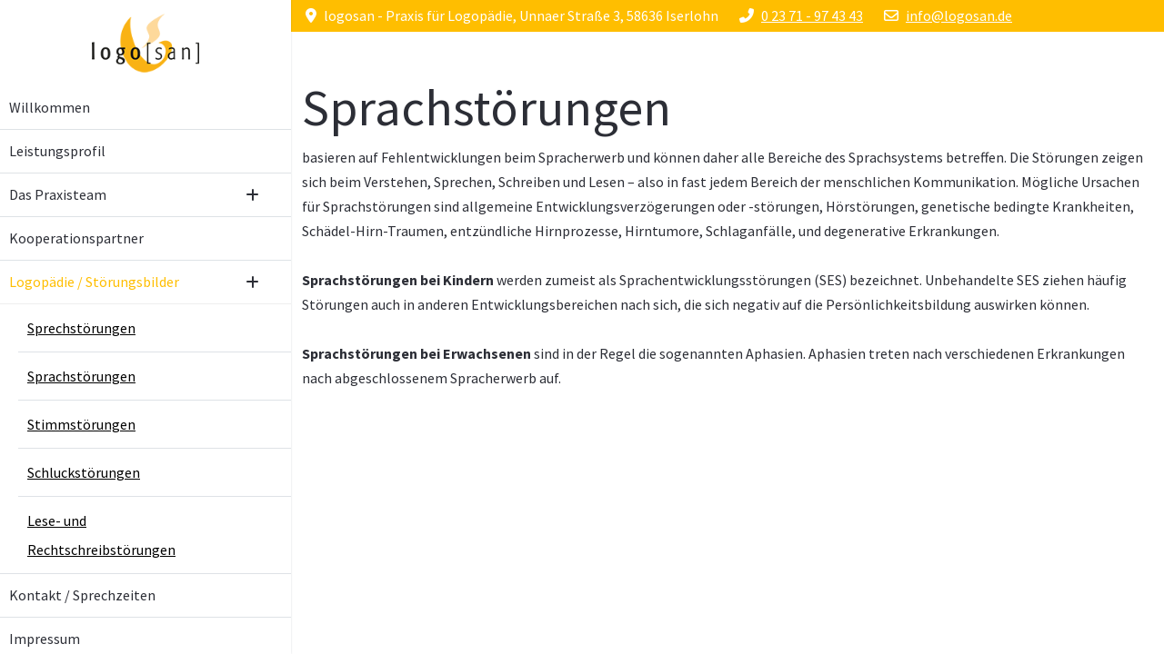

--- FILE ---
content_type: text/html; charset=utf-8
request_url: https://www.logosan.de/logopaedie-stoerungsbilder/sprachstoerungen
body_size: 27655
content:
<!DOCTYPE html>
<html lang="de-de" dir="ltr">

<head>
   <meta http-equiv="X-UA-Compatible" content="IE=edge" /><meta name="viewport" content="width=device-width, initial-scale=1" /><meta name="HandheldFriendly" content="true" /><meta name="mobile-web-app-capable" content="YES" /> <!-- document meta -->
   <meta charset="utf-8">
	<meta name="generator" content="Joomla! - Open Source Content Management">
	<title>Sprachstörungen</title>
<link href="/images/astroid_template_zero/favicon.png?537c3246447a666de2d35b9ba8b14662" rel="shortcut icon" type="image/png" sizes="any" />
	<link href="https://fonts.gstatic.com?537c3246447a666de2d35b9ba8b14662" rel="preconnect" />
	<link href="https://fonts.googleapis.com/css2?family=Source+Sans+Pro:ital,wght@0,200;0,300;0,400;0,600;0,700;0,900;1,200;1,300;1,400;1,600;1,700;1,900&amp;display=swap" rel="stylesheet" />
	<link href="https://use.fontawesome.com/releases/v6.6.0/css/all.css?537c3246447a666de2d35b9ba8b14662" rel="stylesheet" />
	<link href="/media/vendor/joomla-custom-elements/css/joomla-alert.min.css?0.2.0" rel="stylesheet" />
	<style>.sk-cube-grid{width:20px;height:20px;margin:0 auto}.sk-cube-grid .sk-cube{width:33.33%;height:33.33%;background-color:rgb(255, 190, 0);float:left;-webkit-animation:sk-cubeGridScaleDelay 1.3s infinite ease-in-out;animation:sk-cubeGridScaleDelay 1.3s infinite ease-in-out}.sk-cube-grid .sk-cube1{-webkit-animation-delay:.2s;animation-delay:.2s}.sk-cube-grid .sk-cube2{-webkit-animation-delay:.3s;animation-delay:.3s}.sk-cube-grid .sk-cube3{-webkit-animation-delay:.4s;animation-delay:.4s}.sk-cube-grid .sk-cube4{-webkit-animation-delay:.1s;animation-delay:.1s}.sk-cube-grid .sk-cube5{-webkit-animation-delay:.2s;animation-delay:.2s}.sk-cube-grid .sk-cube6{-webkit-animation-delay:.3s;animation-delay:.3s}.sk-cube-grid .sk-cube7{-webkit-animation-delay:0ms;animation-delay:0ms}.sk-cube-grid .sk-cube8{-webkit-animation-delay:.1s;animation-delay:.1s}.sk-cube-grid .sk-cube9{-webkit-animation-delay:.2s;animation-delay:.2s}@-webkit-keyframes sk-cubeGridScaleDelay{0%,100%,70%{-webkit-transform:scale3D(1,1,1);transform:scale3D(1,1,1)}35%{-webkit-transform:scale3D(0,0,1);transform:scale3D(0,0,1)}}@keyframes sk-cubeGridScaleDelay{0%,100%,70%{-webkit-transform:scale3D(1,1,1);transform:scale3D(1,1,1)}35%{-webkit-transform:scale3D(0,0,1);transform:scale3D(0,0,1)}}[data-bs-theme=dark] .sk-cube-grid .sk-cube{background-color:rgb(255, 190, 0);}#astroid-preloader{background:rgb(255, 255, 255);z-index: 99999;}[data-bs-theme=dark] #astroid-preloader{background:rgb(255, 255, 255);}</style>
<script src="/media/vendor/jquery/js/jquery.min.js?3.7.1"></script>
	<script src="/media/astroid/js/offcanvas.min.js?537c3246447a666de2d35b9ba8b14662"></script>
	<script src="/media/astroid/js/mobilemenu.min.js?537c3246447a666de2d35b9ba8b14662"></script>
	<script src="/media/astroid/js/script.min.js?537c3246447a666de2d35b9ba8b14662"></script>
	<script type="application/json" class="joomla-script-options new">{"joomla.jtext":{"ERROR":"Fehler","MESSAGE":"Nachricht","NOTICE":"Hinweis","WARNING":"Warnung","JCLOSE":"Schlie\u00dfen","JOK":"OK","JOPEN":"\u00d6ffnen"},"system.paths":{"root":"","rootFull":"https:\/\/www.logosan.de\/","base":"","baseFull":"https:\/\/www.logosan.de\/"},"csrf.token":"bd83b653e85e57d6c13afaa5df660cf0"}</script>
	<script src="/media/system/js/core.min.js?37ffe4186289eba9c5df81bea44080aff77b9684"></script>
	<script src="/media/system/js/messages-es5.min.js?c29829fd2432533d05b15b771f86c6637708bd9d" nomodule defer></script>
	<script src="/media/system/js/messages.min.js?7f7aa28ac8e8d42145850e8b45b3bc82ff9a6411" type="module"></script>
 <!-- joomla head -->
   <link href="/media/templates/site/astroid_template_zero/css/compiled-83916e22f0c2379db63f9f60ba414e25.css" rel="stylesheet" type="text/css" />
<link href="/media/templates/site/astroid_template_zero/css/compiled-7e7a51756c6672552370dac4c6310726.css" rel="stylesheet" type="text/css" />
 <!-- head styles -->
    <!-- head scripts -->
</head> <!-- document head -->

<body class="site astroid-framework com-content view-article layout-default itemid-112 header-sidebar-left sprachstoerungen-alias tp-style-14 de-DE ltr">
   <div id="astroid-preloader" class="d-flex align-items-center justify-content-center position-fixed top-0 start-0 bottom-0 end-0">
   <div class="sk-cube-grid"> <div class="sk-cube sk-cube1"></div><div class="sk-cube sk-cube2"></div><div class="sk-cube sk-cube3"></div><div class="sk-cube sk-cube4"></div><div class="sk-cube sk-cube5"></div><div class="sk-cube sk-cube6"></div><div class="sk-cube sk-cube7"></div><div class="sk-cube sk-cube8"></div><div class="sk-cube sk-cube9"></div></div></div><a title="Back to Top" id="astroid-backtotop" class="square" href="#"><i class="fas fa-arrow-up"></i></a><!-- astroid container -->
<div class="astroid-container">
    <!-- header starts -->
<div id="astroid-header" class="astroid-header astroid-sidebar-header sidebar-dir-left h-100 has-sidebar">
    <div class="astroid-sidebar-content h-100">
        <div class="astroid-sidebar-collapsable">
            <i class="fa"></i>
        </div>
        <div class="astroid-sidebar-logo">
                            <div class="justify-content-start astroid-sidebar-mobile-menu">
                    <div class="header-mobilemenu-trigger burger-menu-button align-self-center" data-offcanvas="#astroid-mobilemenu" data-effect="mobilemenu-slide">
                        <button aria-label="Mobile Menu Toggle" class="button" type="button"><span class="box"><span class="inner"><span class="visually-hidden">Mobile Menu Toggle</span></span></span></button>
                    </div>
                </div>
                        <div class="flex-grow-1">
                <!-- logo starts -->
    <!-- image logo starts -->
        <div class="logo-wrapper astroid-logo">
                <a target="_self" class="astroid-logo astroid-logo-image d-flex align-items-center mr-0 mr-lg-4" href="https://www.logosan.de/">
                                <img src="https://www.logosan.de/images/Logo-Logosan-4c.png" alt="logosan" class="astroid-logo-default" />                                    
            <img src="https://www.logosan.de/images/Logo-Logosan-4c.png" alt="logosan" class="astroid-logo-mobile" />                            </a>
            </div>
    <!-- image logo ends -->
<!-- logo ends -->            </div>
        </div>
                <div class="astroid-sidebar-menu">
            <ul class="astroid-sidebar-menu"><li class="nav-item nav-item-id-101 nav-item-level-1 nav-item-default"><div class="nav-item-inner d-flex align-items-center"><!--menu link starts-->
<a href="/" title="Willkommen" class="as-menu-item nav-link-item-id-101 nav-link item-link-component item-level-1" data-drop-action="hover">
   <span class="nav-title">
                                          Willkommen                              </span>
   </a>
<!--menu link ends--></div></li><li class="nav-item nav-item-id-102 nav-item-level-1"><div class="nav-item-inner d-flex align-items-center"><!--menu link starts-->
<a href="/leistungsprofil" title="Leistungsprofil" class="as-menu-item nav-link-item-id-102 nav-link item-link-component item-level-1" data-drop-action="hover">
   <span class="nav-title">
                                          Leistungsprofil                              </span>
   </a>
<!--menu link ends--></div></li><li class="nav-item nav-item-id-103 nav-item-level-1 nav-item-deeper nav-item-parent has-megamenu nav-item-dropdown"><div class="nav-item-inner d-flex align-items-center"><!--menu link starts-->
<a href="/das-praxisteam" title="Das Praxisteam" class="as-menu-item nav-link-item-id-103 nav-link megamenu-item-link item-link-component item-level-1" data-drop-action="hover">
   <span class="nav-title">
                                          Das Praxisteam                              </span>
   </a>
    <i class="fas fa-plus nav-item-caret"></i>
<!--menu link ends--></div><ul class="nav-child navbar-subnav level-1"><li class="nav-item-submenu nav-item-id-104 nav-item-level-2"><div class="nav-item-inner d-flex align-items-center"><!--menu link starts-->
<a href="/das-praxisteam/esther-costa-lopez" title="Esther Costa-Lopéz" class="as-menu-item nav-link-item-id-104 item-link-component item-level-2" data-drop-action="hover">
   <span class="nav-title">
                                          Esther Costa-Lopéz                              </span>
   </a>
<!--menu link ends--></div></li><li class="nav-item-submenu nav-item-id-105 nav-item-level-2"><div class="nav-item-inner d-flex align-items-center"><!--menu link starts-->
<a href="/das-praxisteam/corinna-bertog" title="Corinna Bertog" class="as-menu-item nav-link-item-id-105 item-link-component item-level-2" data-drop-action="hover">
   <span class="nav-title">
                                          Corinna Bertog                              </span>
   </a>
<!--menu link ends--></div></li><li class="nav-item-submenu nav-item-id-106 nav-item-level-2"><div class="nav-item-inner d-flex align-items-center"><!--menu link starts-->
<a href="/das-praxisteam/christina-hoerster" title="Christina Hörster" class="as-menu-item nav-link-item-id-106 item-link-component item-level-2" data-drop-action="hover">
   <span class="nav-title">
                                          Christina Hörster                              </span>
   </a>
<!--menu link ends--></div></li><li class="nav-item-submenu nav-item-id-108 nav-item-level-2"><div class="nav-item-inner d-flex align-items-center"><!--menu link starts-->
<a href="/das-praxisteam/karin-voigt" title="Karin Voigt" class="as-menu-item nav-link-item-id-108 item-link-component item-level-2" data-drop-action="hover">
   <span class="nav-title">
                                          Karin Voigt                              </span>
   </a>
<!--menu link ends--></div></li></ul></li><li class="nav-item nav-item-id-109 nav-item-level-1"><div class="nav-item-inner d-flex align-items-center"><!--menu link starts-->
<a href="/kooperationspartner" title="Kooperationspartner" class="as-menu-item nav-link-item-id-109 nav-link item-link-component item-level-1" data-drop-action="hover">
   <span class="nav-title">
                                          Kooperationspartner                              </span>
   </a>
<!--menu link ends--></div></li><li class="nav-item nav-item-id-110 nav-item-level-1 nav-item-active nav-item-deeper nav-item-parent has-megamenu nav-item-dropdown"><div class="nav-item-inner d-flex align-items-center active"><!--menu link starts-->
<a href="/logopaedie-stoerungsbilder" title="Logopädie / Störungsbilder" class="as-menu-item nav-link-item-id-110 nav-link active megamenu-item-link item-link-component item-level-1" data-drop-action="hover">
   <span class="nav-title">
                                          Logopädie / Störungsbilder                              </span>
   </a>
    <i class="fas fa-plus nav-item-caret open"></i>
<!--menu link ends--></div><ul class="nav-child navbar-subnav level-1"><li class="nav-item-submenu nav-item-id-111 nav-item-level-2"><div class="nav-item-inner d-flex align-items-center"><!--menu link starts-->
<a href="/logopaedie-stoerungsbilder/sprechstoerungen" title="Sprechstörungen" class="as-menu-item nav-link-item-id-111 item-link-component item-level-2" data-drop-action="hover">
   <span class="nav-title">
                                          Sprechstörungen                              </span>
   </a>
<!--menu link ends--></div></li><li class="nav-item-submenu nav-item-id-112 nav-item-level-2 nav-item-current nav-item-active"><div class="nav-item-inner d-flex align-items-center active"><!--menu link starts-->
<a href="/logopaedie-stoerungsbilder/sprachstoerungen" title="Sprachstörungen" class="as-menu-item nav-link-item-id-112 active item-link-component item-level-2" data-drop-action="hover">
   <span class="nav-title">
                                          Sprachstörungen                              </span>
   </a>
<!--menu link ends--></div></li><li class="nav-item-submenu nav-item-id-113 nav-item-level-2"><div class="nav-item-inner d-flex align-items-center"><!--menu link starts-->
<a href="/logopaedie-stoerungsbilder/stimmstoerungen" title="Stimmstörungen" class="as-menu-item nav-link-item-id-113 item-link-component item-level-2" data-drop-action="hover">
   <span class="nav-title">
                                          Stimmstörungen                              </span>
   </a>
<!--menu link ends--></div></li><li class="nav-item-submenu nav-item-id-114 nav-item-level-2"><div class="nav-item-inner d-flex align-items-center"><!--menu link starts-->
<a href="/logopaedie-stoerungsbilder/schluckstoerungen" title="Schluckstörungen" class="as-menu-item nav-link-item-id-114 item-link-component item-level-2" data-drop-action="hover">
   <span class="nav-title">
                                          Schluckstörungen                              </span>
   </a>
<!--menu link ends--></div></li><li class="nav-item-submenu nav-item-id-115 nav-item-level-2"><div class="nav-item-inner d-flex align-items-center"><!--menu link starts-->
<a href="/logopaedie-stoerungsbilder/lese-und-rechtschreibstoerungen" title="Lese- und Rechtschreibstörungen" class="as-menu-item nav-link-item-id-115 item-link-component item-level-2" data-drop-action="hover">
   <span class="nav-title">
                                          Lese- und Rechtschreibstörungen                              </span>
   </a>
<!--menu link ends--></div></li></ul></li><li class="nav-item nav-item-id-116 nav-item-level-1"><div class="nav-item-inner d-flex align-items-center"><!--menu link starts-->
<a href="/kontakt-sprechzeiten" title="Kontakt / Sprechzeiten" class="as-menu-item nav-link-item-id-116 nav-link item-link-component item-level-1" data-drop-action="hover">
   <span class="nav-title">
                                          Kontakt / Sprechzeiten                              </span>
   </a>
<!--menu link ends--></div></li><li class="nav-item nav-item-id-117 nav-item-level-1"><div class="nav-item-inner d-flex align-items-center"><!--menu link starts-->
<a href="/impressum" title="Impressum" class="as-menu-item nav-link-item-id-117 nav-link item-link-component item-level-1" data-drop-action="hover">
   <span class="nav-title">
                                          Impressum                              </span>
   </a>
<!--menu link ends--></div></li><li class="nav-item nav-item-id-118 nav-item-level-1"><div class="nav-item-inner d-flex align-items-center"><!--menu link starts-->
<a href="/datenschutzerklaerung" title="Datenschutzerklärung" class="as-menu-item nav-link-item-id-118 nav-link item-link-component item-level-1" data-drop-action="hover">
   <span class="nav-title">
                                          Datenschutzerklärung                              </span>
   </a>
<!--menu link ends--></div></li></ul>        </div>
            </div>
</div>
<!-- header ends --><div class="astroid-offcanvas d-none d-init" id="astroid-offcanvas">
   <div class="burger-menu-button active">
    <button aria-label="Off-Canvas Toggle" type="button" class="button close-offcanvas offcanvas-close-btn">
        <span class="box">
            <span class="inner"><span class="visually-hidden">Off-Canvas Toggle</span></span>
        </span>
    </button>
</div>   <div class="astroid-offcanvas-inner">
      <div class="alert alert-danger">No module Published on <strong>Offcanvas</strong> position</div>   </div>
</div><div class="astroid-mobilemenu d-none d-init dir-left" data-class-prefix="astroid-mobilemenu" id="astroid-mobilemenu">
   <div class="burger-menu-button active">
      <button aria-label="Mobile Menu Toggle" type="button" class="button close-offcanvas offcanvas-close-btn">
         <span class="box">
            <span class="inner"><span class="visually-hidden">Mobile Menu Toggle</span></span>
         </span>
      </button>
   </div>
   <ul class="astroid-mobile-menu d-none"><li class="nav-item nav-item-id-101 nav-item-level-1 nav-item-default"><!--menu link starts-->
<a href="/" title="Willkommen" class="as-menu-item nav-link-item-id-101 nav-link item-link-component item-level-1" data-drop-action="hover">
   <span class="nav-title">
                                          Willkommen                              </span>
   </a>
<!--menu link ends--></li><li class="nav-item nav-item-id-102 nav-item-level-1"><!--menu link starts-->
<a href="/leistungsprofil" title="Leistungsprofil" class="as-menu-item nav-link-item-id-102 nav-link item-link-component item-level-1" data-drop-action="hover">
   <span class="nav-title">
                                          Leistungsprofil                              </span>
   </a>
<!--menu link ends--></li><li class="nav-item nav-item-id-103 nav-item-level-1 nav-item-deeper nav-item-parent has-megamenu nav-item-dropdown"><!--menu link starts-->
<a href="/das-praxisteam" title="Das Praxisteam" class="as-menu-item nav-link-item-id-103 nav-link item-link-component item-level-1" data-drop-action="hover">
   <span class="nav-title">
                                          Das Praxisteam                              </span>
   </a>
<!--menu link ends--><ul class="nav-child list-group navbar-subnav level-1"><li class="nav-item-submenu nav-item-id-104 nav-item-level-2"><!--menu link starts-->
<a href="/das-praxisteam/esther-costa-lopez" title="Esther Costa-Lopéz" class="as-menu-item nav-link-item-id-104 nav-link item-link-component item-level-2" data-drop-action="hover">
   <span class="nav-title">
                                          Esther Costa-Lopéz                              </span>
   </a>
<!--menu link ends--></li><li class="nav-item-submenu nav-item-id-105 nav-item-level-2"><!--menu link starts-->
<a href="/das-praxisteam/corinna-bertog" title="Corinna Bertog" class="as-menu-item nav-link-item-id-105 nav-link item-link-component item-level-2" data-drop-action="hover">
   <span class="nav-title">
                                          Corinna Bertog                              </span>
   </a>
<!--menu link ends--></li><li class="nav-item-submenu nav-item-id-106 nav-item-level-2"><!--menu link starts-->
<a href="/das-praxisteam/christina-hoerster" title="Christina Hörster" class="as-menu-item nav-link-item-id-106 nav-link item-link-component item-level-2" data-drop-action="hover">
   <span class="nav-title">
                                          Christina Hörster                              </span>
   </a>
<!--menu link ends--></li><li class="nav-item-submenu nav-item-id-108 nav-item-level-2"><!--menu link starts-->
<a href="/das-praxisteam/karin-voigt" title="Karin Voigt" class="as-menu-item nav-link-item-id-108 nav-link item-link-component item-level-2" data-drop-action="hover">
   <span class="nav-title">
                                          Karin Voigt                              </span>
   </a>
<!--menu link ends--></li></ul></li><li class="nav-item nav-item-id-109 nav-item-level-1"><!--menu link starts-->
<a href="/kooperationspartner" title="Kooperationspartner" class="as-menu-item nav-link-item-id-109 nav-link item-link-component item-level-1" data-drop-action="hover">
   <span class="nav-title">
                                          Kooperationspartner                              </span>
   </a>
<!--menu link ends--></li><li class="nav-item nav-item-id-110 nav-item-level-1 nav-item-active nav-item-deeper nav-item-parent has-megamenu nav-item-dropdown"><!--menu link starts-->
<a href="/logopaedie-stoerungsbilder" title="Logopädie / Störungsbilder" class="as-menu-item nav-link-item-id-110 nav-link active item-link-component item-level-1" data-drop-action="hover">
   <span class="nav-title">
                                          Logopädie / Störungsbilder                              </span>
   </a>
<!--menu link ends--><ul class="nav-child list-group navbar-subnav level-1"><li class="nav-item-submenu nav-item-id-111 nav-item-level-2"><!--menu link starts-->
<a href="/logopaedie-stoerungsbilder/sprechstoerungen" title="Sprechstörungen" class="as-menu-item nav-link-item-id-111 nav-link item-link-component item-level-2" data-drop-action="hover">
   <span class="nav-title">
                                          Sprechstörungen                              </span>
   </a>
<!--menu link ends--></li><li class="nav-item-submenu nav-item-id-112 nav-item-level-2 nav-item-current nav-item-active"><!--menu link starts-->
<a href="/logopaedie-stoerungsbilder/sprachstoerungen" title="Sprachstörungen" class="as-menu-item nav-link-item-id-112 nav-link active item-link-component item-level-2" data-drop-action="hover">
   <span class="nav-title">
                                          Sprachstörungen                              </span>
   </a>
<!--menu link ends--></li><li class="nav-item-submenu nav-item-id-113 nav-item-level-2"><!--menu link starts-->
<a href="/logopaedie-stoerungsbilder/stimmstoerungen" title="Stimmstörungen" class="as-menu-item nav-link-item-id-113 nav-link item-link-component item-level-2" data-drop-action="hover">
   <span class="nav-title">
                                          Stimmstörungen                              </span>
   </a>
<!--menu link ends--></li><li class="nav-item-submenu nav-item-id-114 nav-item-level-2"><!--menu link starts-->
<a href="/logopaedie-stoerungsbilder/schluckstoerungen" title="Schluckstörungen" class="as-menu-item nav-link-item-id-114 nav-link item-link-component item-level-2" data-drop-action="hover">
   <span class="nav-title">
                                          Schluckstörungen                              </span>
   </a>
<!--menu link ends--></li><li class="nav-item-submenu nav-item-id-115 nav-item-level-2"><!--menu link starts-->
<a href="/logopaedie-stoerungsbilder/lese-und-rechtschreibstoerungen" title="Lese- und Rechtschreibstörungen" class="as-menu-item nav-link-item-id-115 nav-link item-link-component item-level-2" data-drop-action="hover">
   <span class="nav-title">
                                          Lese- und Rechtschreibstörungen                              </span>
   </a>
<!--menu link ends--></li></ul></li><li class="nav-item nav-item-id-116 nav-item-level-1"><!--menu link starts-->
<a href="/kontakt-sprechzeiten" title="Kontakt / Sprechzeiten" class="as-menu-item nav-link-item-id-116 nav-link item-link-component item-level-1" data-drop-action="hover">
   <span class="nav-title">
                                          Kontakt / Sprechzeiten                              </span>
   </a>
<!--menu link ends--></li><li class="nav-item nav-item-id-117 nav-item-level-1"><!--menu link starts-->
<a href="/impressum" title="Impressum" class="as-menu-item nav-link-item-id-117 nav-link item-link-component item-level-1" data-drop-action="hover">
   <span class="nav-title">
                                          Impressum                              </span>
   </a>
<!--menu link ends--></li><li class="nav-item nav-item-id-118 nav-item-level-1"><!--menu link starts-->
<a href="/datenschutzerklaerung" title="Datenschutzerklärung" class="as-menu-item nav-link-item-id-118 nav-link item-link-component item-level-1" data-drop-action="hover">
   <span class="nav-title">
                                          Datenschutzerklärung                              </span>
   </a>
<!--menu link ends--></li></ul></div>    <!-- astroid content -->
    <div class="astroid-content has-sidebar sidebar-dir-left">
                <!-- astroid layout -->
        <div class="astroid-layout astroid-layout-wide">
                        <!-- astroid wrapper -->
            <div class="astroid-wrapper">
                                <section class="astroid-section p-1 bg-primary hideonxs hideonsm hideonmd" id="ts-551539321230222"><div class="container"><div class="astroid-row row" id="ar-941539321230222"><div class="astroid-column col-lg-8 col-lg-12" id="ac-211539321230222"><div class="astroid-module-position" id="t1-241539321244222"><div class="astroid-contact-info">
         <span class="astroid-contact-address">
                     <i class="fas fa-map-marker-alt"></i>
                           logosan - Praxis für Logopädie, Unnaer Straße 3, 58636 Iserlohn      </span>
   
         <span class="astroid-contact-phone">
                     <i class="fas fa-phone-alt"></i>
                           <a href="tel:02371-974343">0 23 71 - 97 43 43</a>
      </span>
   
   
         <span class="astroid-contact-email">
                     <i class="far fa-envelope"></i>
                           <a href="mailto:info@logosan.de">info@logosan.de</a>
      </span>
   
   </div></div></div></div></div></section><section class="astroid-section astroid-component-section" id="cs-1528971561366"><div class="container"><div class="astroid-row row" id="ar-1528971561366"><div class="astroid-column col-lg-6 col-lg-12" id="ac-1528971561366"><div class="astroid-message" id="m-1528971711775"><div id="system-message-container" aria-live="polite"></div>
</div><div class="astroid-component" id="ca-1529739248826"><main class="astroid-component-area">
   <div class="com-content-article item-page" itemscope itemtype="https://schema.org/Article"><meta itemprop="inLanguage" content="de-DE"><div class="astroid-section" id="as-61b5cf11613cc086185689"><div class="astroid-row row no-gutters gx-0" id="ar-61b5cf11613cc033152637"><div class="astroid-column col-lg-12 col-md-12 col-sm-12 col-12" id="ac-61b5cf11613cc030930660"><div class="astroid-article-text" id="awt-61bae20c0d2cf499628496"><div class="art-layout-wrapper">
<div class="art-content-layout">
<div class="art-content-layout-row">
<div class="art-layout-cell art-content">
<div class="item-page">
<div class="art-box art-post">
<div class="art-box-body art-post-body">
<div class="art-post-inner">
<div class="art-postcontent">
<div class="art-article">
<h1>Sprachstörungen</h1>
<p>basieren auf Fehlentwicklungen beim Spracherwerb und können daher alle Bereiche des Sprachsystems betreffen. Die Störungen zeigen sich beim Verstehen, Sprechen, Schreiben und Lesen – also in fast jedem Bereich der menschlichen Kommunikation. Mögliche Ursachen für Sprachstörungen sind allgemeine Entwicklungsverzögerungen oder -störungen, Hörstörungen, genetische bedingte Krankheiten, Schädel-Hirn-Traumen, entzündliche Hirnprozesse, Hirntumore, Schlaganfälle, und degenerative Erkrankungen.<br /><strong><br />Sprachstörungen bei Kindern</strong> werden zumeist als Sprachentwicklungsstörungen (SES) bezeichnet. Unbehandelte SES ziehen häufig Störungen auch in anderen Entwicklungsbereichen nach sich, die sich negativ auf die Persönlichkeitsbildung auswirken können.<br /><br /><strong>Sprachstörungen bei Erwachsenen</strong> sind in der Regel die sogenannten Aphasien. Aphasien treten nach verschiedenen Erkrankungen nach abgeschlossenem Spracherwerb auf.</p>
</div>
</div>
<div class="cleared"> </div>
</div>
<div class="cleared"> </div>
</div>
</div>
</div>
<div class="cleared"> </div>
</div>
</div>
</div>
</div>
<div class="cleared"> </div>
<div class="art-footer">
<div class="art-footer-body">
<div class="art-footer-text">
<p> </p>
</div>
</div>
</div></div></div></div></div></div>
</main></div></div></div></div></section>                            </div>
            <!-- end of astroid wrapper -->
                    </div>
        <!-- end of astroid layout -->
            </div>
    <!-- end of astroid content -->
    </div>
<!-- end of astroid container -->
   <!-- body and layout -->
    <!-- body scripts -->
</body> <!-- document body -->

</html> <!-- document end -->